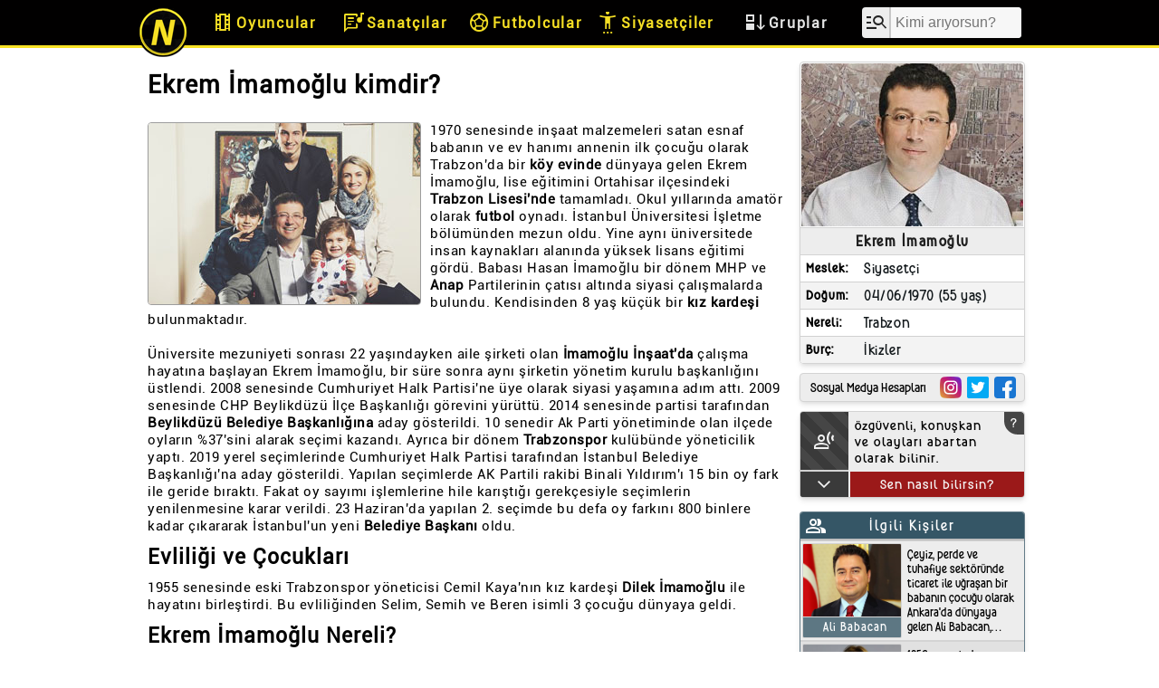

--- FILE ---
content_type: text/html; charset=UTF-8
request_url: https://nereli.org/ekrem-imamoglu
body_size: 3157
content:
<!DOCTYPE>
<html lang="tr">
<head>
<meta charset="utf-8">
<title>Ekrem İmamoğlu Aslen Nereli? Kimdir, Burcu Nedir?</title>
<meta name="title" content="Ekrem İmamoğlu Aslen Nereli? Kimdir, Burcu Nedir?">
<meta name="description" content="1970 senesinde inşaat malzemeleri satan esnaf babanın ve ev hanımı annenin ilk çocuğu olarak Trabzon'.. Ekrem İmamoğlu nereli: aslen Tr..">
<link rel="canonical" href="https://nereli.org/ekrem-imamoglu">
<meta name="viewport" content="width=device-width, initial-scale=1.0"/>
<meta name="copyright" content="(c) 2023"/>
<link rel="apple-touch-icon" sizes="180x180" href="img/site-img/favicon/apple-touch-icon.png">
<link rel="icon" type="image/png" sizes="32x32" href="img/site-img/favicon/favicon-32x32.png">
<link rel="icon" type="image/png" sizes="16x16" href="img/site-img/favicon/favicon-16x16.png">
<link rel="manifest" href="img/site-img/favicon/site.webmanifest">
<link rel="mask-icon" href="img/site-img/favicon/safari-pinned-tab.svg" color="#5bbad5">
<meta name="msapplication-TileColor" content="#000000">
<meta name="theme-color" content="#ffffff">
<link rel="stylesheet" href="css/allpage.css">
<script src="js/jquery-3.6.4.min.js"></script>
</head>
<body>
<script>
if(location.href!=location.href.toLowerCase()){
    location.href=location.href.toLowerCase();
};
</script>
<div id="yukleniyor"></div>
<!-- ust menu -->
<div id="menu_all">
    <div id="menu">
        <div id="menu_ic">
            <div id="logo_alan">
                <a href="https://nereli.org" title="nereli.org">
                    <img src="img/site-img/logo/60.png" alt="nereli.org" width="60" height="60" id="ustlogo">
                </a>
            </div>
            <div id="menu_text">
                <a href="m/oyuncu" title="Oyuncular">
                    <div class="kategori_isim oyuncular">
                        <span class="material-symbols-outlined menu_icon">theaters</span>
                        <span class="menu_kategori_isim">Oyuncular</span>
                    </div>
                </a>
                <a href="m/sanatci" title="Sanatçılar">
                    <div class="kategori_isim sanatcilar">
                        <span class="material-symbols-outlined menu_icon">lyrics</span>
                        <span class="menu_kategori_isim">Sanatçılar</span>
                    </div>
                </a>
                <a href="m/futbolcu" title="Futbolcular">
                    <div class="kategori_isim futbolcular">
                        <span class="material-symbols-outlined menu_icon">sports_soccer</span>
                        <span class="menu_kategori_isim">Futbolcular</span>
                    </div>
                </a>
                <a href="m/siyasetci" title="Siyasetçiler">
                    <div class="kategori_isim siyasetciler">
                        <span class="material-symbols-outlined menu_icon">settings_accessibility</span>
                        <span class="menu_kategori_isim">Siyasetçiler</span>
                    </div>
                </a>
                <div class="kategori_isim_g">
                    <span class="material-symbols-outlined menu_icon">flex_direction</span>
                    <span class="menu_kategori_isim_g">Gruplar</span>
                    <div id="kategori_panel">
                        <ul>
                            <a href="m/ilahiyatci" title="Ilahiyatçı"><li>Ilahiyatçı</li></a><a href="m/is-adami" title="Iş Adamı"><li>Iş Adamı</li></a><a href="m/fenomen" title="Fenomen"><li>Fenomen</li></a><a href="m/yazar" title="Yazar"><li>Yazar</li></a><a href="m/teknik-direktor" title="Teknik Direktör"><li>Teknik Direktör</li></a><a href="m/spor-yorumcusu" title="Spor Yorumcusu"><li>Spor Yorumcusu</li></a><a href="m/sporcu" title="Sporcu"><li>Sporcu</li></a><a href="m/sunucu" title="Sunucu"><li>Sunucu</li></a><a href="m/gazeteci" title="Gazeteci"><li>Gazeteci</li></a><a href="m/komedyen" title="Komedyen"><li>Komedyen</li></a><a href="m/tv-programcisi" title="Tv Programcısı"><li>Tv Programcısı</li></a><a href="m/yonetmen" title="Yönetmen"><li>Yönetmen</li></a><a href="m/hakem" title="Hakem"><li>Hakem</li></a><a href="m/manken" title="Manken"><li>Manken</li></a><a href="m/asker" title="Asker"><li>Asker</li></a><a href="m/basketbolcu" title="Basketbolcu"><li>Basketbolcu</li></a><a href="m/memur" title="Memur"><li>Memur</li></a><a href="m/modaci" title="Modacı"><li>Modacı</li></a><a href="m/akademisyen" title="Akademisyen"><li>Akademisyen</li></a><a href="m/burokrat" title="Bürokrat"><li>Bürokrat</li></a><a href="m/asci" title="Aşçı"><li>Aşçı</li></a><a href="m/dj" title="Dj"><li>Dj</li></a><a href="m/ekonomist" title="Ekonomist"><li>Ekonomist</li></a>                        </ul>
                    </div>
                </div>
            </div>
            <div id="menu_search">
                <span class="material-symbols-outlined menu_icon_search">manage_search</span>
                <input type="search" id="gsearch" placeholder="Kimi arıyorsun?">
                <div id="arama_sonuclari">
                </div>
            </div>
            <div id="menu_acilir">
                <span class="material-symbols-outlined menu_icon">menu</span>
            </div>
        </div>
    </div>
    <div id="slider_menu">
        <ul>
            <a href="m/oyuncu" title="Oyuncu"><li>Oyuncu</li></a><a href="m/sanatci" title="Sanatçı"><li>Sanatçı</li></a><a href="m/futbolcu" title="Futbolcu"><li>Futbolcu</li></a><a href="m/siyasetci" title="Siyasetçi"><li>Siyasetçi</li></a><a href="m/ilahiyatci" title="Ilahiyatçı"><li>Ilahiyatçı</li></a><a href="m/is-adami" title="Iş Adamı"><li>Iş Adamı</li></a><a href="m/fenomen" title="Fenomen"><li>Fenomen</li></a><a href="m/yazar" title="Yazar"><li>Yazar</li></a><a href="m/teknik-direktor" title="Teknik Direktör"><li>Teknik Direktör</li></a><a href="m/spor-yorumcusu" title="Spor Yorumcusu"><li>Spor Yorumcusu</li></a><a href="m/sporcu" title="Sporcu"><li>Sporcu</li></a><a href="m/sunucu" title="Sunucu"><li>Sunucu</li></a><a href="m/gazeteci" title="Gazeteci"><li>Gazeteci</li></a><a href="m/komedyen" title="Komedyen"><li>Komedyen</li></a><a href="m/tv-programcisi" title="Tv Programcısı"><li>Tv Programcısı</li></a><a href="m/yonetmen" title="Yönetmen"><li>Yönetmen</li></a><a href="m/hakem" title="Hakem"><li>Hakem</li></a><a href="m/manken" title="Manken"><li>Manken</li></a><a href="m/asker" title="Asker"><li>Asker</li></a><a href="m/basketbolcu" title="Basketbolcu"><li>Basketbolcu</li></a><a href="m/memur" title="Memur"><li>Memur</li></a><a href="m/modaci" title="Modacı"><li>Modacı</li></a><a href="m/akademisyen" title="Akademisyen"><li>Akademisyen</li></a><a href="m/burokrat" title="Bürokrat"><li>Bürokrat</li></a><a href="m/asci" title="Aşçı"><li>Aşçı</li></a><a href="m/dj" title="Dj"><li>Dj</li></a><a href="m/ekonomist" title="Ekonomist"><li>Ekonomist</li></a>        </ul>
    </div>
</div>
<script>
$(".kategori_isim_g").hover(function() {
        $("#kategori_panel").show(100);
        $("#gsearch").blur();
    }, function() {
        $("#kategori_panel").hide(100);
    }
);

$("#gsearch").on("keyup search",function(){
    var kelime=$(this).val().trim();
    if(kelime.length>2){
        $("#arama_sonuclari").show(100).html("<ul><li style='text-align:center;'>loading..</li></ul>");
        $.post("istek/oyuncu-ara.php",{aranan_oyuncu:kelime}, function(data) {
            $("#arama_sonuclari").show(100).html(data);
        });
    }else{
        $("#arama_sonuclari").hide(100);
    };
}).focus(function() {
    var kelime=$(this).val().trim();
    if(kelime.length>2){
        $("#arama_sonuclari").show(100);
    };
}).focusout(function() {
    if (!$(event.relatedTarget).closest('#arama_sonuclari').length) {
        $("#arama_sonuclari").hide(100); 
    };
});

function menuMobil768(){
    var ekran_width=$(window).width();
    if(ekran_width>425 && ekran_width<1000){
        var silinen_href=$(".kategori_isim").last().parent("a").attr("href");
        var silinen_title=$(".kategori_isim").last().parent("a").attr("title");
        if(!window.grup_eklendi){
            $("#kategori_panel ul").prepend('<a id="grup_li_eklendi" href="'+silinen_href+'" title="'+silinen_title+'"><li>'+silinen_title+'</li></a>');
            grup_eklendi=true;
        };

        $(".kategori_isim").last().hide();
        $(".kategori_isim").css({"padding": "0px 1px"});
        $("#menu_search").css({"margin": "8px 5px 8px 12px"});
        $("#gsearch").css({"width": "107px"});
        $("#logo_alan").css({"margin-left": "0px"});
    }else{
        $(".kategori_isim").last().show();
        $(".kategori_isim").css({"padding": "0px 7px"});
        $("#menu_search").css({"margin": "8px 12px 8px 12px"});
        $("#gsearch").css({"width": "144px"});
        $("#logo_alan").css({"margin-left": "10px"});
        $("#grup_li_eklendi").remove();
        grup_eklendi=false;
    }
}; 
menuMobil768();
    
function logoboyutlandir(){
    var ekran_width=$(window).width();
    if(ekran_width<766){
       $("#ustlogo").attr("src","img/site-img/logo/40.png"); 
    }else{
       $("#ustlogo").attr("src","img/site-img/logo/60.png"); 
    }
}
logoboyutlandir();

$(window).resize(function() {
    menuMobil768();
    logoboyutlandir();
    $("#slider_menu").hide();
});
    
$("#menu_acilir").click(function(){
    $("#slider_menu").slideToggle(500);
});

//$(".futbolcular").addClass("active");
</script>
<!-- ust menu -->
<div id="sayfa"> </div>
<div id="site-bottom">Copyright © 2023 | Sitede yer alan içeriklerin farklı mecrada kullanılması durumunda referans belirtilmesi gerekmektedir. info@nereli.org</div></body>
<script>
var kisi="ekrem-imamoglu";
function sayfa_yaz(durum,$kisi_post){
    
    var ekran_width=$(window).width();
    cihaz="mobil";
    ekran_degisti=true;
    
    if(ekran_width>765){
        cihaz="desktop";    
    };
    
    if(localStorage.getItem("cihaz")==cihaz && durum!=1){
        ekran_degisti=false;
    };
    
    var yol="sayfalar/"+cihaz+"/profil.php";
    localStorage.setItem("cihaz", cihaz);

    if(ekran_degisti){
        $.post(yol,{profil:$kisi_post},function(data) {
            $("#cssdos").remove();
            $('<link>',{rel: 'stylesheet',href: 'css/'+cihaz+'/profil.css', id:'cssdos'}).appendTo('head');
            $("#yukleniyor").hide();
            fontyukle();
            $("#sayfa").html(data);
        }).done(function(){
            setTimeout(lazyImg,100);
            setTimeout(reklam_goster,100);
            if(cihaz=="mobil"){
                setTimeout(araReklam,300);
            };
        });
    };
};
sayfa_yaz(1,kisi);
$(window).resize(function() {
    sayfa_yaz(0,kisi);
});
function googleAnalytic(){
    jQuery('<script>', {
        src: 'https://www.googletagmanager.com/gtag/js?id=UA-109886065-2',
    }).appendTo('head');   

    window.dataLayer = window.dataLayer || [];
    function gtag(){dataLayer.push(arguments);}
    gtag('js', new Date());
    gtag('config', 'UA-109886065-2');
};
setTimeout(googleAnalytic, 2000);
function reklam_goster(){
    console.log("reklamlar gösterildi");
    
    jQuery('<script>', {
        src: 'https://pagead2.googlesyndication.com/pagead/js/adsbygoogle.js?client=ca-pub-9669679906656807',
    }).appendTo('head');

    $.each($("noscript"), function( i, element ) {
        noscript_ici=$(element).text();
        $(element).parent(".rk").html(noscript_ici);
    });	
};
function araReklam(){
   $('#ana_yazi br').eq(0).after('<div class="rk" style="overflow:hidden;">'+
    '<ins class="adsbygoogle" style="display:block" data-ad-format="fluid" data-ad-layout-key="-hb-21+3n+y-38" data-ad-client="ca-pub-9669679906656807" data-ad-slot="2411405645"></ins>'
    +"</div>");
   
   (adsbygoogle = window.adsbygoogle || []).push({});
};
function fontyukle(){
    jQuery('<link>', {
    rel : 'stylesheet',
    href: 'https://fonts.googleapis.com/css2?family=Material+Symbols+Outlined:opsz,wght,FILL,GRAD@48,400,0,0',
    }).appendTo('head');
};
function lazyImg(){
    $(".lazy").each(function(){
        var imgSrc=$(this).data("src");
        $(this).css("opacity",0);
        $(this).attr({"src":imgSrc}).animate({opacity: '1'},200);
    });
};
</script>
</html>

--- FILE ---
content_type: text/html; charset=UTF-8
request_url: https://nereli.org/sayfalar/desktop/profil.php
body_size: 10517
content:
<div id="profil_page">
  <div id="profil">
    <div id="profil_icerik">
       <!-- sayfa texti -->
       <h1 id="ekrem-imamoglu-kimdir" class="profilbaslik">Ekrem İmamoğlu kimdir?</h1>
<div class="rk" style="overflow:hidden;margin:10px 0px;">
    <noscript>
        <!-- nereliorg-desktop-kimdir-alti -->
        <ins class="adsbygoogle"
             style="display:block"
             data-ad-client="ca-pub-9669679906656807"
             data-ad-slot="1253935325"
             data-ad-format="auto"
             data-full-width-responsive="true"></ins>
        <script>
             (adsbygoogle = window.adsbygoogle || []).push({});
        </script>
    </noscript>
</div>
<div id="ana_yazi">
<img id="fotograf_yan" class="lazy" title="Ekrem İmamoğlu" alt="Ekrem İmamoğlu" data-src="img/kisiler/300-200/ekrem-imamoglu.jpg" width="300" height="200" src="img/site-img/lazy300-200.gif">
1970 senesinde inşaat malzemeleri satan esnaf babanın ve ev hanımı annenin ilk çocuğu olarak Trabzon'da bir <b>köy evinde</b> dünyaya gelen Ekrem İmamoğlu, lise eğitimini Ortahisar ilçesindeki <b>Trabzon Lisesi'nde</b> tamamladı. Okul yıllarında amatör olarak <b>futbol</b> oynadı. İstanbul Üniversitesi İşletme bölümünden mezun oldu. Yine aynı üniversitede insan kaynakları alanında yüksek lisans eğitimi gördü. Babası Hasan İmamoğlu bir dönem MHP ve <b>Anap</b> Partilerinin çatısı altında siyasi çalışmalarda bulundu. Kendisinden 8 yaş küçük bir <b>kız kardeşi</b> bulunmaktadır.<br><br>Üniversite mezuniyeti sonrası 22 yaşındayken aile şirketi olan <b>İmamoğlu İnşaat'da</b> çalışma hayatına başlayan Ekrem İmamoğlu, bir süre sonra aynı şirketin yönetim kurulu başkanlığını üstlendi. 2008 senesinde Cumhuriyet Halk Partisi'ne üye olarak siyasi yaşamına adım attı. 2009 senesinde CHP Beylikdüzü İlçe Başkanlığı görevini yürüttü. 2014 senesinde partisi tarafından <b>Beylikdüzü Belediye Başkanlığına</b> aday gösterildi. 10 senedir Ak Parti yönetiminde olan ilçede oyların %37'sini alarak seçimi kazandı. Ayrıca bir dönem <b>Trabzonspor</b> kulübünde yöneticilik yaptı. 2019 yerel seçimlerinde Cumhuriyet Halk Partisi tarafından İstanbul Belediye Başkanlığı'na aday gösterildi. Yapılan seçimlerde AK Partili rakibi Binali Yıldırım'ı 15 bin oy fark ile geride bıraktı. Fakat oy sayımı işlemlerine hile karıştığı gerekçesiyle seçimlerin yenilenmesine karar verildi. 23 Haziran'da yapılan 2. seçimde bu defa oy farkını 800 binlere kadar çıkararak İstanbul'un yeni <b>Belediye Başkanı</b> oldu.<h2 class="ara_baslik">Evliliği ve Çocukları</h2>1955 senesinde eski Trabzonspor yöneticisi Cemil Kaya'nın kız kardeşi <b>Dilek İmamoğlu</b> ile hayatını birleştirdi. Bu evliliğinden Selim, Semih ve Beren isimli 3 çocuğu dünyaya geldi.<h2 class="ara_baslik">Ekrem İmamoğlu Nereli?</h2>Her 10 Kasım'da Atatürk adına <b>mevlit okutması</b> sebebiyle klasik Cumhuriyet Halk Partisi profilinden ayrılan, evli ve 3 çocuk babası Ekrem İmamoğlu, anne ve baba tarafından aslen <b>Trabzon Akçaabatlı'dır.</b></div>
<div class="rk" style="overflow:hidden;margin-top:15px;">
    <noscript>
        <ins class="adsbygoogle"
             style="display:block"
             data-ad-format="fluid"
             data-ad-layout-key="-fv+3n+b9-c3-72"
             data-ad-client="ca-pub-9669679906656807"
             data-ad-slot="6035257203"></ins>
        <script>
             (adsbygoogle = window.adsbygoogle || []).push({});
        </script>
    </noscript>
</div>       <!-- sayfa texti -->
       <!-- yorum -->
       <!--dosyalar-comment-->
<div id="comment">
  <div id="comment1">
    <div id="comment_head"> <span class="material-symbols-outlined quick_phrases comt" style="font-size:21px;">chat</span>
      <div id="comment_head1">Yorum Yap</div>
    </div>
    <div id="comment_content">
      <div id="comment_user"> <span class="material-symbols-outlined usericon" style="font-size: 21px">person</span> <span class="username">
        <input type="text" id="user_name" placeholder="kulanici adi" minlength="3" maxlength="50" size="10" required>
        </span> </div>
      <textarea id="comment_text" placeholder="ne düşünüyorsun?" minlength="3" required></textarea>
    </div>
    <div id="comment_send">
      <div class="captcha"> <a href="#" id="refresh-captcha" class="align-middle" title="refresh" style="text-decoration: none;"><span class="material-symbols-outlined" style="color:#686666;font-size: 22px;padding: 0px 4px;font-weight: bold;user-select: none;display: flex;align-items: center;justify-content: center;">refresh</span></a> <img src="./dosyalar/comment/image.php" alt="CAPTCHA" id="image-captcha">
        <input type="text" id="token_value" placeholder="kod" autocomplete="off" required>
      </div>
      <div id="comment_send_w" onClick="sendComment()"> <span class="material-symbols-outlined" style="font-size: 20px;">outgoing_mail</span> <span class="send_w">Gönder</span> </div>
    </div>
  </div>
  <div id="comment_warning"></div>
</div>
<div id="x_user_comment">
  <div id="yorumlar_list">YORUMLAR (1)</div>
  <div id="yorumlar"><div class="x_user_comments">
               <div id="x_date">
                <span class="material-symbols-outlined" style="font-size: 16px;margin-right:2px;">schedule</span>
                <span>7 yıl önce</span>
            </div>
            <div id="x_username">
                <span class="material-symbols-outlined" style="font-size: 20px;position:absolute;top:1px;left:3px;">person</span>
                <span class="nickname">PASALAR KANUNU</span>
            </div>
            <div id="x_text">TÜRKIYEYI BÖLMEYE CALISANLAR FESATLIK YAPANLAR YAHUDI AJANS KÖPEKLIGI YAPANLAR CEZALARI COK AGIR OLACAK EKREM IMAM OGLUNA BASARILAR DILIYORUZ PASALAR KANUNU</div>
        </div></div>
  <div id="sayfalama"><div id="onceki_sayfa" onclick="sayfa(-1);">< önceki sayfa</div><div id="sayfano"><span id="mevcutsayfano">1</span> <span>/</span> <span>1</span></div><div id="sonraki_sayfa" onclick="sayfa(1);" style="cursor: context-menu;opacity: 0.5;">sonraki sayfa ></div></div>
</div>
<script>
var refreshButton = document.getElementById("refresh-captcha");
var captchaImage = document.getElementById("image-captcha");
refreshButton.onclick = function(event) {
    event.preventDefault();
    captchaImage.src = './dosyalar/comment/image.php?' + Date.now();
};
function warning_show(wrng,opcty,color){
    document.getElementById("comment_warning").style.color= color;
    document.getElementById("comment_warning").style.borderTopColor = color;
    document.getElementById("comment_warning").style.borderBottomColor = color;
    
    document.getElementById("comment1").style.opacity=opcty;
    document.getElementById("comment1").style.cursor="pointer";
    comment_text.disabled=true;
    user_name.disabled=true;
    token_value.disabled=true;
    document.getElementById("comment_warning").style.opacity="1";
    document.getElementById("comment_warning").style.display="flex";
    document.getElementById("comment_warning").innerHTML=wrng;
};
$(window).click(function(){

    if($("#comment1").css("opacity")=="0.7"){
        document.getElementById("comment1").style.opacity="1";
        document.getElementById("comment_warning").style.display="none";
        comment_text.disabled=false;
        user_name.disabled=false;
        token_value.disabled=false;
        var captchaImage = document.getElementById("image-captcha");
        captchaImage.src = './dosyalar/comment/image.php?' + Date.now();
        token_value.value="";
    };
});  
function sendComment(){
    var token=token_value.value.trim();
    var massage=comment_text.value.trim();
    var user=user_name.value.trim();
    
    document.getElementsByClassName("captcha")[0].style.border="1px solid #d3d3d3";
    comment_text.style.border="2px solid #d3d3d3";
    comment_user.style.border="2px solid #d3d3d3";
    
    if(!user){
        comment_user.style.border="2px dotted darkred";
        document.getElementById('user_name').reportValidity();
        return;
    };
    
    if(!massage){
        comment_text.style.border="2px dotted darkred";
        document.getElementById('comment_text').reportValidity();
        return;
    };
    
    if(!token){
        document.getElementById('token_value').reportValidity();
        
        $(".captcha").animate({
              opacity: '0'
        }, 300).animate({
              opacity: '1'
        }, 300).animate({
              opacity: '0'
        }, 300).animate({
              opacity: '1'
        }, 300);
        
        return;
    };
    
    var xhttpex = new XMLHttpRequest();
    xhttpex.onreadystatechange = function() {
        if (this.readyState == 4 && this.status == 200) {
            var status = JSON.parse(xhttpex.response).status;
            
            if(status==1){
                warning_show("<span class=\"material-symbols-outlined\" style=\"margin-right:3px;\">check_circle</span>Yorumunuz Onay Aşamasında.","0.5","#6d993a");
                token_value.value="";
            };
            
            if(status==0){
                warning_show("<span class=\"material-symbols-outlined\" style=\"margin-right:3px;\">report</span>Güvenlik Kodu Hatalı !","0.7","#780800");
            };
            
            if(status==2){
                warning_show("Bilinmeyen Hata","0.7","#780800");
            };
        };
    };
    
    var data = new FormData();
    data.append('token', token);
    data.append('message', massage);
    data.append('user', user);
    data.append('profil-id', "407");
    xhttpex.open("POST", "dosyalar/comment/contact.php", true);
    xhttpex.send(data);
};
var mevcutsayfa=1; 
function sayfa(x){
    
    mevcutsayfa=mevcutsayfa+x;
    if(mevcutsayfa<1){mevcutsayfa=1;return;};
    if(mevcutsayfa>1){
        mevcutsayfa=1;return;
    };
       
    $("#yorumlar").html('<div id="loadingcv"><img src="img/site-img/yorum_loading.gif" alt="loading" width="50" height="50"></div>');
    
    $("#mevcutsayfano").html(mevcutsayfa);
    
    if(mevcutsayfa>1){
        $("#onceki_sayfa").css({"opacity":1,"cursor":"pointer"});
    }else{
        $("#onceki_sayfa").css({"opacity":0.5,"cursor":"context-menu"});
    };
    
    if(mevcutsayfa==1){
        $("#sonraki_sayfa").css({"opacity":0.5,"cursor":"context-menu"});
    }else{
        $("#sonraki_sayfa").css({"opacity":1,"cursor":"pointer"});
    };
    
    $.post( "istek/yorum-sayfa.php", { profil_id:"407",herSayfada:"10",sayfaNo:mevcutsayfa }, function( data ) {
        $("#yorumlar").html(data);
        location.href="#yorumlar";
    });
};
</script>
<!--dosyalar-comment-->       <!-- yorum -->
       <!-- xlu diğer ünlüler tablosu -->
       <div class="rk" style="overflow:hidden;margin:10px 0px;">
    <noscript>
        <ins class="adsbygoogle"
             style="display:block"
             data-ad-format="fluid"
             data-ad-layout-key="-hj-1w+27-12+6d"
             data-ad-client="ca-pub-9669679906656807"
             data-ad-slot="5713669481"></ins>
        <script>
             (adsbygoogle = window.adsbygoogle || []).push({});
        </script>
    </noscript>
</div>
<div id="alt-slider">
  <div id="digerunlulerbaslik" onClick="location.href='trabzonlu-unluler'">
    <div id="icondigerunluler"><span class="material-symbols-outlined">recent_actors</span></div>
    <span>Diğer Trabzonlu Ünlüler</span>
    <div id="digertamami"><span id="tamamigoster">tamamını göster</span></a> <span class="material-symbols-outlined">double_arrow</span></div>
  </div>
  <section class="splide">
    <div class="splide__track">
      <ul class="splide__list">
            <li class="splide__slide" onclick="location.href='yusuf-yazici';" title="Yusuf Yazıcı"> <img class="alakali_foto lazy" data-src="img/kisiler/245-180/yusuf-yazici.jpg" alt="Yusuf Yazıcı" src="img/site-img/lazy245-180.gif"><div class="slider-isim">Yusuf Yazıcı</div></li><li class="splide__slide" onclick="location.href='koray-aydin';" title="Koray Aydın"> <img class="alakali_foto lazy" data-src="img/kisiler/245-180/koray-aydin.jpg" alt="Koray Aydın" src="img/site-img/lazy245-180.gif"><div class="slider-isim">Koray Aydın</div></li><li class="splide__slide" onclick="location.href='suleyman-soylu';" title="Süleyman Soylu"> <img class="alakali_foto lazy" data-src="img/kisiler/245-180/suleyman-soylu.jpg" alt="Süleyman Soylu" src="img/site-img/lazy245-180.gif"><div class="slider-isim">Süleyman Soylu</div></li><li class="splide__slide" onclick="location.href='bilal-hanci';" title="Bilal Hancı"> <img class="alakali_foto lazy" data-src="img/kisiler/245-180/bilal-hanci.jpg" alt="Bilal Hancı" src="img/site-img/lazy245-180.gif"><div class="slider-isim">Bilal Hancı</div></li>      </ul>
    </div>
  </section>
</div>
<script>
$("#css_slide,#js_slide").remove();
$('<link>',{rel:'stylesheet',href:'css/splide4.1.4.css',id:'css_slide'}).appendTo('head');
/*ayarlamaları fonksiyonun içine gömdüm*/
$('<script>',{src:'js/splide14.1.4.js',id:'js_slide'}).appendTo('head');
</script>       <!-- xlu diğer ünlüler tablosu -->
    </div>
    <div id="profil_yan"> 
      <!-- profil kartı -->
      <div id="profilCard">
  <table style="width:100%">
    <tr>
      <td colspan="2" id="fotografi"><img class="lazy" id="fotograf" title="Ekrem İmamoğlu" data-src="img/kisiler/245-180/ekrem-imamoglu.jpg" alt="Ekrem İmamoğlu" width="245" height="180" src="img/site-img/lazy245-180.gif"></td>
    </tr>
    <tr id="adi-soyadi">
      <th colspan="2">Ekrem İmamoğlu</th>
    </tr>
    <tbody>
      <tr id="meslek">
        <td>Meslek</td>
        <td><a href="m/siyasetci" title="Siyasetçi">Siyasetçi</a></td>
      </tr>
      <tr id="dogum-tarihi">
        <td>Doğum</td>
        <td>04/06/1970 (55 yaş)</td>
      </tr>
            <tr id="nereli">
        <td>Nereli</td>
        <td><a href="trabzonlu-unluler" title="Trabzonlu Ünlüler">Trabzon</a></td>
      </tr>
      <tr id="burcu">
        <td>Burç</td>
        <td><a href="ikizler-burclu-unluler" title="İkizler Burçlu Ünlüler">İkizler</a></td>
      </tr>
    </tbody>
  </table>
</div>
      <!-- profil kartı --> 
      
      <!-- sosyal medya bağlantıları -->
      <div id="sosyalmedya" class="ozellik"> <span id="sm_yazi">Sosyal Medya Hesapları</span> <span id="sosyal-medya-hesaplari"><a class="a_tag" rel="nofollow" href="https://www.instagram.com/ekremimamoglu" target="_blank" title="İnstagram Hesabı"><img class="sosyal-media-icon" src="img/site-img/instagram.png" alt="İnstagram" width="24" height="24"></a><a class="a_tag" rel="nofollow" href="https://www.twitter.com/ekrem_imamoglu" target="_blank" title="Twitter Hesabı"><img class="sosyal-media-icon" src="img/site-img/twitter.png" alt="Twitter" width="24" height="24"></a><a class="a_tag" rel="nofollow" href="https://www.facebook.com/imamogluekrem" target="_blank" title="Facebook Hesabı"><img class="sosyal-media-icon" src="img/site-img/facebook.png" alt="Facebook" width="24" height="24"></a></span> </div>
      <!-- sosyal medya bağlantıları --> 
      
      <!-- nasil bilirsiniz tablo -->
      <div style="position: relative;">
  <div id="nasilbilirsiniz" class="ozellik">
    <div id="nasilbilirsiniz1" title="Ziyaretçilerin verdikleri cevaplara göre belirlenir.">
      <div id="nasilbilirsiniz_sol_icon"> <span class="material-symbols-outlined nasil_bilirsiniz_icon">transcribe</span> </div>
      <div id="nasil_bilirsiniz_detaylar"> <span class="material-symbols-outlined keyboard_arrow" style="font-size:28px">keyboard_arrow_down</span> </div>
    </div>
    <div id="nasilbilirsiniz2">
      <div id="nasilbilirsinizonu">
        <div id="cevap_karakter">özgüvenli, konuşkan ve olayları abartan olarak bilinir.</div>
        <div id="nasilbilirsinizsoru"> <span id="nasil_bilirsiniz_uyari_text">Nasıl bilindiğine dair bilgiler, "Sen Nasıl Bilirsin?" anketine verilen cevaplar analiz edilerek sistem tarafından otomatik olarak yazılmıştır. Bu doğrulta ziyaretçilerin bu bilgileri görmeleri, o bilgilerin nereli.org tarafından onaylandığı anlamını taşımamaktadır. Ayrıca yine bu anketin manipüle edilmesine engel olunacak önlemler alınmasına rağmen analiz sonuçlarının doğruluğu garanti edilmemektedir. Bilgi ve talepleriniz için: info@nereli.org</span> <span id="nasilbilirsinizsoruisareti">?</span> </div>
      </div>
      <div id="soru"><span class="nasil_bilirsiniz_yazi">Sen nasıl bilirsin?</span></div>
    </div>
  </div>
  <div id="nasil-bilirsiniz-panel">
    <div id="panel_baslik">
      <table>
        <thead>
          <tr>
            <th colspan="2">#NasılBilinir</th>
          </tr>
        </thead>
        <tbody>
            <tr><td>1</td><td>özgüvenli</td></tr><tr><td>2</td><td>konuşkan</td></tr><tr><td>3</td><td>olayları abartan</td></tr>        </tbody>
        <tfoot>
          <tr>
            <td colspan="2"># Bu tablo, <u>1 katılımcının</u> verdiği cevaplara göre oluşturulmuştur.</td>
          </tr>
        </tfoot>
      </table>
    </div>
  </div>
</div>
<!-- siz nasıl bilirsiniz popup -->
  <div id="popup">
    <div id="model"> <span id="popupclose">×</span>
      <div id="popup_container">
        <div id="ustyazi">
          <div id="ust_yazi_baslik">Ekrem İmamoğlu hakkında ne düşünüyorsun?</div>
          <div id="ust_yazi_bilgi">
            <div># Toplamda en fazla <u>9 tane</u>, her gruptan ise en fazla <u>3 tane</u> işaretlenebilir.</div>
            <div># Herkesin iyi ve kötü yanları vardır. Bu değerlendirmeyi yaparken <u>objektif</u> olacağınızdan eminiz.</div>
          </div>
        </div>
        <div id="pozitif_secenekler">
          <div id="pozitiftext" class="pozitifNotrnegativeText">pozitif</div>
          <ul class="ks-cboxtags">
            <li>
              <input type="checkbox" class="anket_checkbox_hepsi pozitif_checkbox" id="checkbox1p" value="1">
              <label for="checkbox1p">kibar</label>
            </li>
            <li>
              <input type="checkbox" class="anket_checkbox_hepsi pozitif_checkbox" id="checkbox2p" value="2">
              <label for="checkbox2p">sempatik</label>
            </li>
            <li>
              <input type="checkbox" class="anket_checkbox_hepsi pozitif_checkbox" id="checkbox3p" value="3">
              <label for="checkbox3p">esprili</label>
            </li>
            <li>
              <input type="checkbox" class="anket_checkbox_hepsi pozitif_checkbox" id="checkbox4p" value="4">
              <label for="checkbox4p">cömert</label>
            </li>
            <li>
              <input type="checkbox" class="anket_checkbox_hepsi pozitif_checkbox" id="checkbox5p" value="5">
              <label for="checkbox5p">cesur</label>
            </li>
            <li>
              <input type="checkbox" class="anket_checkbox_hepsi pozitif_checkbox" id="checkbox6p" value="6">
              <label for="checkbox6p">merhametli</label>
            </li>
            <li>
              <input type="checkbox" class="anket_checkbox_hepsi pozitif_checkbox" id="checkbox7p" value="7">
              <label for="checkbox7p">sabırlı</label>
            </li>
            <li>
              <input type="checkbox" class="anket_checkbox_hepsi pozitif_checkbox" id="checkbox8p" value="8">
              <label for="checkbox8p">romantik</label>
            </li>
            <li>
              <input type="checkbox" class="anket_checkbox_hepsi pozitif_checkbox" id="checkbox9p" value="9">
              <label for="checkbox9p">özgüvenli</label>
            </li>
            <li>
              <input type="checkbox" class="anket_checkbox_hepsi pozitif_checkbox" id="checkbox10p" value="10">
              <label for="checkbox10p">açıksözlü</label>
            </li>
            <li>
              <input type="checkbox" class="anket_checkbox_hepsi pozitif_checkbox" id="checkbox11p" value="11">
              <label for="checkbox11p">sadık</label>
            </li>
            <li>
              <input type="checkbox" class="anket_checkbox_hepsi pozitif_checkbox" id="checkbox12p" value="12">
              <label for="checkbox12p">çalışkan</label>
            </li>
            <li>
              <input type="checkbox" class="anket_checkbox_hepsi pozitif_checkbox" id="checkbox13p" value="13">
              <label for="checkbox13p">disiplinli</label>
            </li>
            <li>
              <input type="checkbox" class="anket_checkbox_hepsi pozitif_checkbox" id="checkbox14p" value="14">
              <label for="checkbox14p">adaletli</label>
            </li>
            <li>
              <input type="checkbox" class="anket_checkbox_hepsi pozitif_checkbox" id="checkbox15p" value="15">
              <label for="checkbox15p">iyi yönetici</label>
            </li>
            <li>
              <input type="checkbox" class="anket_checkbox_hepsi pozitif_checkbox" id="checkbox16p" value="16">
              <label for="checkbox16p">ikna edici</label>
            </li>
            <li>
              <input type="checkbox" class="anket_checkbox_hepsi pozitif_checkbox" id="checkbox17p" value="17">
              <label for="checkbox17p">sıcakkanlı</label>
            </li>
            <li>
              <input type="checkbox" class="anket_checkbox_hepsi pozitif_checkbox" id="checkbox18p" value="18">
              <label for="checkbox18p">kültürlü</label>
            </li>
            <li>
              <input type="checkbox" class="anket_checkbox_hepsi pozitif_checkbox" id="checkbox19p" value="19">
              <label for="checkbox19p">zeki</label>
            </li>
            <li>
              <input type="checkbox" class="anket_checkbox_hepsi pozitif_checkbox" id="checkbox20p" value="20">
              <label for="checkbox20p">dürüst</label>
            </li>
            <li>
              <input type="checkbox" class="anket_checkbox_hepsi pozitif_checkbox" id="checkbox21p" value="21">
              <label for="checkbox21p">enerjik</label>
            </li>
            <li>
              <input type="checkbox" class="anket_checkbox_hepsi pozitif_checkbox" id="checkbox22p" value="22">
              <label for="checkbox22p">vefalı</label>
            </li>
            <li>
              <input type="checkbox" class="anket_checkbox_hepsi pozitif_checkbox" id="checkbox23p" value="23">
              <label for="checkbox23p">mütevazi</label>
            </li>
            <li>
              <input type="checkbox" class="anket_checkbox_hepsi pozitif_checkbox" id="checkbox24p" value="24">
              <label for="checkbox24p">girişimçi</label>
            </li>
            <li>
              <input type="checkbox" class="anket_checkbox_hepsi pozitif_checkbox" id="checkbox25p" value="25">
              <label for="checkbox25p">eleştiriye açık</label>
            </li>
            <li>
              <input type="checkbox" class="anket_checkbox_hepsi pozitif_checkbox" id="checkbox26p" value="26">
              <label for="checkbox26p">kararlı</label>
            </li>
            <li>
              <input type="checkbox" class="anket_checkbox_hepsi pozitif_checkbox" id="checkbox27p" value="27">
              <label for="checkbox27p">objektif</label>
            </li>
            <li>
              <input type="checkbox" class="anket_checkbox_hepsi pozitif_checkbox" id="checkbox28p" value="28">
              <label for="checkbox28p">samimi</label>
            </li>
            <li>
              <input type="checkbox" class="anket_checkbox_hepsi pozitif_checkbox" id="checkbox29p" value="29">
              <label for="checkbox29p">yardımsever</label>
            </li>
            <li>
              <input type="checkbox" class="anket_checkbox_hepsi pozitif_checkbox" id="checkbox30p" value="30">
              <label for="checkbox30p">ince düşünceli</label>
            </li>
            <li>
              <input type="checkbox" class="anket_checkbox_hepsi pozitif_checkbox" id="checkbox31p" value="31">
              <label for="checkbox31p">dinleyici</label>
            </li>
          </ul>
        </div>
        <div id="notr_secenekler">
          <div id="notrtext" class="pozitifNotrnegativeText">nötr</div>
          <ul class="ks-cboxtags">
            <li>
              <input type="checkbox" class="anket_checkbox_hepsi notr_checkbox" id="checkbox1n" value="301">
              <label for="checkbox1n">mesafeli</label>
            </li>
            <li>
              <input type="checkbox" class="anket_checkbox_hepsi notr_checkbox" id="checkbox2n" value="302">
              <label for="checkbox2n">hırslı</label>
            </li>
            <li>
              <input type="checkbox" class="anket_checkbox_hepsi notr_checkbox" id="checkbox3n" value="303">
              <label for="checkbox3n">inatçı</label>
            </li>
            <li>
              <input type="checkbox" class="anket_checkbox_hepsi notr_checkbox" id="checkbox4n" value="304">
              <label for="checkbox4n">tavizsiz</label>
            </li>
            <li>
              <input type="checkbox" class="anket_checkbox_hepsi notr_checkbox" id="checkbox5n" value="305">
              <label for="checkbox5n">aşırı duygusal</label>
            </li>
            <li>
              <input type="checkbox" class="anket_checkbox_hepsi notr_checkbox" id="checkbox6n" value="306">
              <label for="checkbox6n">zor beğenen</label>
            </li>
            <li>
              <input type="checkbox" class="anket_checkbox_hepsi notr_checkbox" id="checkbox7n" value="307">
              <label for="checkbox7n">utangaç</label>
            </li>
            <li>
              <input type="checkbox" class="anket_checkbox_hepsi notr_checkbox" id="checkbox8n" value="308">
              <label for="checkbox8n">hüzünlü</label>
            </li>
            <li>
              <input type="checkbox" class="anket_checkbox_hepsi notr_checkbox" id="checkbox9n" value="309">
              <label for="checkbox9n">taraflı</label>
            </li>
            <li>
              <input type="checkbox" class="anket_checkbox_hepsi notr_checkbox" id="checkbox10n" value="310">
              <label for="checkbox10n">gizemli</label>
            </li>
            <li>
              <input type="checkbox" class="anket_checkbox_hepsi notr_checkbox" id="checkbox11n" value="311">
              <label for="checkbox11n">fazla iyimser</label>
            </li>
            <li>
              <input type="checkbox" class="anket_checkbox_hepsi notr_checkbox" id="checkbox12n" value="312">
              <label for="checkbox12n">tarafsız</label>
            </li>
            <li>
              <input type="checkbox" class="anket_checkbox_hepsi notr_checkbox" id="checkbox13n" value="313">
              <label for="checkbox13n">içedönük</label>
            </li>
            <li>
              <input type="checkbox" class="anket_checkbox_hepsi notr_checkbox" id="checkbox14n" value="314">
              <label for="checkbox14n">mükemmelliyetçi</label>
            </li>
            <li>
              <input type="checkbox" class="anket_checkbox_hepsi notr_checkbox" id="checkbox15n" value="315">
              <label for="checkbox15n">çocuksu</label>
            </li>
            <li>
              <input type="checkbox" class="anket_checkbox_hepsi notr_checkbox" id="checkbox16n" value="316">
              <label for="checkbox16n">meraklı</label>
            </li>
            <li>
              <input type="checkbox" class="anket_checkbox_hepsi notr_checkbox" id="checkbox17n" value="317">
              <label for="checkbox17n">duygularını gizleyen</label>
            </li>
            <li>
              <input type="checkbox" class="anket_checkbox_hepsi notr_checkbox" id="checkbox18n" value="318">
              <label for="checkbox18n">gelenekçi</label>
            </li>
            <li>
              <input type="checkbox" class="anket_checkbox_hepsi notr_checkbox" id="checkbox19n" value="319">
              <label for="checkbox19n">aşırı milliyetçi</label>
            </li>
            <li>
              <input type="checkbox" class="anket_checkbox_hepsi notr_checkbox" id="checkbox20n" value="320">
              <label for="checkbox20n">sosyalist</label>
            </li>
            <li>
              <input type="checkbox" class="anket_checkbox_hepsi notr_checkbox" id="checkbox21n" value="321">
              <label for="checkbox21n">atatürkçü</label>
            </li>
            <li>
              <input type="checkbox" class="anket_checkbox_hepsi notr_checkbox" id="checkbox22n" value="322">
              <label for="checkbox22n">muhafazakar</label>
            </li>
            <li>
              <input type="checkbox" class="anket_checkbox_hepsi notr_checkbox" id="checkbox23n" value="323">
              <label for="checkbox23n">değişken ruhlu</label>
            </li>
            <li>
              <input type="checkbox" class="anket_checkbox_hepsi notr_checkbox" id="checkbox24n" value="324">
              <label for="checkbox24n">fazla ihtiyatlı</label>
            </li>
            <li>
              <input type="checkbox" class="anket_checkbox_hepsi notr_checkbox" id="checkbox25n" value="325">
              <label for="checkbox25n">şahsına münhasır</label>
            </li>
            <li>
              <input type="checkbox" class="anket_checkbox_hepsi notr_checkbox" id="checkbox26n" value="326">
              <label for="checkbox26n">konuşkan</label>
            </li>
            <li>
              <input type="checkbox" class="anket_checkbox_hepsi notr_checkbox" id="checkbox27n" value="327">
              <label for="checkbox27n">sessiz</label>
            </li>
          </ul>
        </div>
        <div id="negative_secenekler">
          <div id="negativetext" class="pozitifNotrnegativeText">negatif</div>
          <ul class="ks-cboxtags">
            <li>
              <input type="checkbox" class="anket_checkbox_hepsi negatif_checkbox" id="checkbox1no" value="601">
              <label for="checkbox1no">hayalperest</label>
            </li>
            <li>
              <input type="checkbox" class="anket_checkbox_hepsi negatif_checkbox" id="checkbox2no" value="602">
              <label for="checkbox2no">sabit fikirli</label>
            </li>
            <li>
              <input type="checkbox" class="anket_checkbox_hepsi negatif_checkbox" id="checkbox3no" value="603">
              <label for="checkbox3no">alıngan</label>
            </li>
            <li>
              <input type="checkbox" class="anket_checkbox_hepsi negatif_checkbox" id="checkbox4no" value="604">
              <label for="checkbox4no">dinleyici olmayan</label>
            </li>
            <li>
              <input type="checkbox" class="anket_checkbox_hepsi negatif_checkbox" id="checkbox5no" value="605">
              <label for="checkbox5no">benmerkezci</label>
            </li>
            <li>
              <input type="checkbox" class="anket_checkbox_hepsi negatif_checkbox" id="checkbox6no" value="606">
              <label for="checkbox6no">agresif</label>
            </li>
            <li>
              <input type="checkbox" class="anket_checkbox_hepsi negatif_checkbox" id="checkbox7no" value="607">
              <label for="checkbox7no">soğuk</label>
            </li>
            <li>
              <input type="checkbox" class="anket_checkbox_hepsi negatif_checkbox" id="checkbox8no" value="608">
              <label for="checkbox8no">tutarsız</label>
            </li>
            <li>
              <input type="checkbox" class="anket_checkbox_hepsi negatif_checkbox" id="checkbox9no" value="609">
              <label for="checkbox9no">yargılayıcı</label>
            </li>
            <li>
              <input type="checkbox" class="anket_checkbox_hepsi negatif_checkbox" id="checkbox10no" value="610">
              <label for="checkbox10no">kötümser</label>
            </li>
            <li>
              <input type="checkbox" class="anket_checkbox_hepsi negatif_checkbox" id="checkbox11no" value="611">
              <label for="checkbox11no">oyunbozan</label>
            </li>
            <li>
              <input type="checkbox" class="anket_checkbox_hepsi negatif_checkbox" id="checkbox12no" value="612">
              <label for="checkbox12no">kendini beğenen</label>
            </li>
            <li>
              <input type="checkbox" class="anket_checkbox_hepsi negatif_checkbox" id="checkbox13no" value="613">
              <label for="checkbox13no">olayları abartan</label>
            </li>
            <li>
              <input type="checkbox" class="anket_checkbox_hepsi negatif_checkbox" id="checkbox14no" value="614">
              <label for="checkbox14no">asosyal</label>
            </li>
            <li>
              <input type="checkbox" class="anket_checkbox_hepsi negatif_checkbox" id="checkbox15no" value="615">
              <label for="checkbox15no">sabırsız</label>
            </li>
            <li>
              <input type="checkbox" class="anket_checkbox_hepsi negatif_checkbox" id="checkbox16no" value="616">
              <label for="checkbox16no">alaycı</label>
            </li>
            <li>
              <input type="checkbox" class="anket_checkbox_hepsi negatif_checkbox" id="checkbox17no" value="617">
              <label for="checkbox17no">uyum sağlamayan</label>
            </li>
            <li>
              <input type="checkbox" class="anket_checkbox_hepsi negatif_checkbox" id="checkbox18no" value="618">
              <label for="checkbox18no">kırıcı</label>
            </li>
            <li>
              <input type="checkbox" class="anket_checkbox_hepsi negatif_checkbox" id="checkbox19no" value="619">
              <label for="checkbox19no">aşırı endişeli</label>
            </li>
            <li>
              <input type="checkbox" class="anket_checkbox_hepsi negatif_checkbox" id="checkbox20no" value="620">
              <label for="checkbox20no">umursamaz</label>
            </li>
            <li>
              <input type="checkbox" class="anket_checkbox_hepsi negatif_checkbox" id="checkbox21no" value="621">
              <label for="checkbox21no">eleştiriye kapalı</label>
            </li>
            <li>
              <input type="checkbox" class="anket_checkbox_hepsi negatif_checkbox" id="checkbox22no" value="622">
              <label for="checkbox22no">önyargılı</label>
            </li>
            <li>
              <input type="checkbox" class="anket_checkbox_hepsi negatif_checkbox" id="checkbox23no" value="623">
              <label for="checkbox23no">aşırı rahat</label>
            </li>
            <li>
              <input type="checkbox" class="anket_checkbox_hepsi negatif_checkbox" id="checkbox24no" value="624">
              <label for="checkbox24no">tahammülü az</label>
            </li>
            <li>
              <input type="checkbox" class="anket_checkbox_hepsi negatif_checkbox" id="checkbox25no" value="625">
              <label for="checkbox25no">fikir dayatan</label>
            </li>
          </ul>
        </div>
        <div id="alt_yazi_s"> 
            <span id="send_text_son"> # Yaptığınız seçimlerden sorumluluk kabul etmediğimizi bildiririz. Burada sizlere seçim alanı sunulması, söz konusu yargıların ve görüşlerin nereli.org tarafından da onaylandığı anlamı taşımaz. 
            </span>
            <div id="popup_secimi_temizle" title="Tüm seçimi temizle">
                <span class="material-symbols-outlined" style="font-size: 18px;">delete</span>
            </div>
            <span id="popup_send_button">
                <span>Tamamladım</span>
                <span id="secili_say"></span>
            </span>
          </div> 
        <div id="enaltyazi">Ekranı Kapat</div>
    </div>
  </div>
 </div>
<script>
var pozitifSay=0;
var notrSay=0;
var negatifSay=0;
$(".anket_checkbox_hepsi").change(function() {
    
    if(this.checked) {
        
        if(this.classList[1]=="pozitif_checkbox"){
           pozitifSay++; 
        };
        
        if(this.classList[1]=="notr_checkbox"){
           notrSay++; 
        };
        
        if(this.classList[1]=="negatif_checkbox"){
           negatifSay++;
        };
        
    }else{
        
        if(this.classList[1]=="pozitif_checkbox"){
           pozitifSay--; 
        };
        
        if(this.classList[1]=="notr_checkbox"){
           notrSay--; 
        };
        
        if(this.classList[1]=="negatif_checkbox"){
           negatifSay--;
        };
    };
    
    if(pozitifSay>2){
        $("#pozitif_secenekler .ks-cboxtags input").not(":checked").prop( "disabled", true ).next("label").css({"opacity":"0.6"});
    }else{
        $("#pozitif_secenekler .ks-cboxtags input").not(":checked").prop( "disabled", false ).next("label").css({"opacity":"1"});
    };

    if(notrSay>2){
        $("#notr_secenekler .ks-cboxtags input").not(":checked").prop( "disabled", true ).next("label").css({"opacity":"0.6"});
    }else{
        $("#notr_secenekler .ks-cboxtags input").not(":checked").prop( "disabled", false ).next("label").css({"opacity":"1"});
    };
    
    if(negatifSay>2){
        $("#negative_secenekler .ks-cboxtags input").not(":checked").prop( "disabled", true ).next("label").css({"opacity":"0.6"});
    }else{
        $("#negative_secenekler .ks-cboxtags input").not(":checked").prop( "disabled", false ).next("label").css({"opacity":"1"});
    };
    
    if(pozitifSay+notrSay+negatifSay>0){
        $("#alt_yazi_s").css({"display":"flex","user-select":"auto"}).animate({opacity:1,bottom:0},200);
        $("#secili_say").html("&nbsp("+(pozitifSay+notrSay+negatifSay)+")");
    }else{
        $("#alt_yazi_s").animate({opacity:0.6,bottom:-40},200, function(){
            $(this).css({"display":"none","user-select":"none"});
        });
        
        $("#secili_say").html("");
    }; 
});  
$("#popup_secimi_temizle").click(function(){
    pozitifSay=0;
    notrSay=0;
    negatifSay=0;
    $(".ks-cboxtags input").prop('checked',false).prop( "disabled", false ).next("label").css({"opacity":"1"});
    $("#alt_yazi_s").animate({opacity:0.6,bottom:-40},200, function(){
        $(this).css({"display":"none","user-select":"none"});
    });   
    $("#secili_say").html("");
});
$("#soru").click(function(){
    $('<link>',{
        rel: 'stylesheet',
        href: 'https://use.fontawesome.com/releases/v5.4.1/css/all.css'
    }).appendTo('head');
    
    $("#popup").css({"display":"block"});
    $("#model").animate({margin: "0px auto 0px auto;"}, 300);
});
window.onclick = function(event){
    if(event.target==popup || event.target==popupclose || event.target==enaltyazi){
        popup.style.display="none";
        $("#model").animate({margin: "-600px auto 0px auto;"}, 300);
    }
};
$("#popup_send_button").click(function(){
    if(!localStorage.getItem("ankete_katildi_mi_407")){
        localStorage.setItem("ankete_katildi_mi_407", "ok");
        var secilenlerArray = [];
        $.each($(".anket_checkbox_hepsi:checked"),function(index,value) {
            secilenlerArray.push($(value).val());
        });
        $.post( "istek/profil-anket-oylama.php", { 'secilenler[]': secilenlerArray,profilid:'407'});
        $("#soru").css({"pointer-events":"none","background-color":"#9b1919c7"}).html("Ankete Katıldınız");
        popup.style.display="none";
        
        if(localStorage.getItem("cihaz")=="desktop"){
           ekrana_uyari_yaz("Değerlendirme anketimize katıldığınız için teşekkür ederiz."); 
        }else{
            setTimeout(function(){alert("Değerlendirme anketimize katıldığınız için teşekkür ederiz.")},200);
        };
        
        secilenlerArray = [];
    };
});
</script>
<!-- siz nasıl bilirsiniz popup --> 
<script>
    
if(localStorage.getItem("ankete_katildi_mi_407")=="ok"){
    $("#soru").css({"pointer-events":"none","background-color":"#9b1919c7"}).html("Ankete Katıldınız");
};
    
$("#nasil_bilirsiniz_detaylar").click(function(){
    $("#nasil-bilirsiniz-panel").slideToggle(500);
    if($("#nasilbilirsiniz").css("border-bottom-right-radius")=="4px"){
        $("#nasilbilirsiniz").css({"border-bottom-right-radius":"0px"});
        $("#nasilbilirsiniz").css({"border-bottom-left-radius":"0px"});
        $(".keyboard_arrow").html("keyboard_arrow_up");
    }else{
        $("#nasilbilirsiniz").css({"border-bottom-right-radius":"4px"});
        $("#nasilbilirsiniz").css({"border-bottom-left-radius":"4px"});
        $(".keyboard_arrow").html("keyboard_arrow_down");
    }; 
});
    
$("#nasilbilirsinizsoruisareti").hover(function(){
    $("#nasil_bilirsiniz_uyari_text").toggle(150);
});
</script>      <!-- nasil bilirsiniz tablo --> 
      
      <!-- onceki isleri tablo -->
            <!-- onceki isleri tablo -->
        
      <!-- ilgili kişiler -->
      <div class="rk" style="overflow:hidden;margin-bottom:5px;">
    <noscript>
        <!-- nereliorg-selectustu -->
        <ins class="adsbygoogle"
             style="display:block"
             data-ad-client="ca-pub-9669679906656807"
             data-ad-slot="2050628783"
             data-ad-format="auto"
             data-full-width-responsive="true"></ins>
        <script>
             (adsbygoogle = window.adsbygoogle || []).push({});
        </script>
    </noscript>
</div>
<div id="ilgili-kisiler" class="ozellik">
  <div id="ilgili-baslik">
      <span class="material-symbols-outlined" style="position: absolute;left: 5px;top: 3px;">group</span>
      <span>İlgili Kişiler</span>
    </div>
  <div id="icerik">
      <div class="item-ilgili"><a href="ali-babacan" title="Ali Babacan"><div class="alt-ilgili"><div class="img_and_name"><img class="lazy" data-src="img/kisiler/245-180/ali-babacan.jpg" alt="Ali Babacan" height="80" src="img/site-img/lazy245-180.gif"><div class="ilgili-isim-soyisim">Ali Babacan</div></div><div class="ilgili-detay">Çeyiz, perde ve tuhafiye sektöründe ticaret ile uğraşan bir babanın çocuğu olarak Ankara'da dünyaya gelen Ali Babacan, Ankara Kolejindeki eğitimini tamamladıktan sora ODTÜ'de Endüstri Mühendisliği bölümünü kazandı. 1989 senesinde bölümünü 4.00 not ortalamayla bitirerek üniversite birincisi oldu. 1 yıl sonra Fulbright bursu..</div></div></a></div><div class="item-ilgili"><a href="ruhsar-pekcan" title="Ruhsar Pekcan"><div class="alt-ilgili"><div class="img_and_name"><img class="lazy" data-src="img/kisiler/245-180/ruhsar-pekcan.jpg" alt="Ruhsar Pekcan" height="80" src="img/site-img/lazy245-180.gif"><div class="ilgili-isim-soyisim">Ruhsar Pekcan</div></div><div class="ilgili-detay">1958 senesinde Manisa'da dünyaya gelen Ruhsar Pekcan, İstanbul Teknik Üniversitesi Elektrik Fakültesi'nden mezun olmuş yüksek lisansını yine bu üniversitede tamamlamıştır. İngilizce bilmektedir.1981 yılında Türkiye Sinai Kalkınma Bankası'nda kariyerine başlamış, ardından 1982 yılında girdiği Superlit Boru firmasında, 15 ..</div></div></a></div><div class="item-ilgili"><a href="murat-zorluoglu" title="Murat Zorluoğlu"><div class="alt-ilgili"><div class="img_and_name"><img class="lazy" data-src="img/kisiler/245-180/murat-zorluoglu.jpg" alt="Murat Zorluoğlu" height="80" src="img/site-img/lazy245-180.gif"><div class="ilgili-isim-soyisim">Murat Zorluoğlu</div></div><div class="ilgili-detay">1971 senesinde Ankara'da dünyaya gelen Murat Zorluoğlu, küçük yaşlardayken ailesiyle birlikte Trabzon'a yerleşti. İlkokul ve ortaokul eğitimini Trabzon'da lise öğrenimini ise İstanbul'da tamamladı. 1993'de Ankara Üniversitesi uluslararası ilişkiler bölümünden mezun oldu. Yüksek lisansını İngiltere'nin Nottingham ve Birmingham..</div></div></a></div>  </div>
</div>
      <!-- ilgili kişiler --> 
        
      <!-- sehir ve burc seçme select -->
      <div id="s2select">
  <div class="x-select ozellik">
    <div class="x-select1"> <span class="material-symbols-outlined" style="font-size: 35px;">location_on</span> </div>
    <div class="x-select2">
      <div class="x-select2u">O Şehrin Ünlüleri</div>
      <div class="x-select2a">
        <div class="select61">
          <label class="select" for="x_slct">
            <select id="x_slct" required="required" onChange="location.href=this.value;">
              <option value="" disabled="disabled" selected="selected">Şehir Seç</option>
              <option value="adanali-unluler">[1] Adana</option>
              <option value="adiyamanli-unluler">[2] Adıyaman</option>
              <option value="afyonlu-unluler">[3] Afyon</option>
              <option value="agrili-unluler">[4] Ağrı</option>
              <option value="amasyali-unluler">[5] Amasya</option>
              <option value="ankarali-unluler">[6] Ankara</option>
              <option value="antalyali-unluler">[7] Antalya</option>
              <option value="artvinli-unluler">[8] Artvin</option>
              <option value="aydinli-unluler">[9] Aydın</option>
              <option value="balikesirli-unluler">[10] Balıkesir</option>
              <option value="bilecikli-unluler">[11] Bilecik</option>
              <option value="bingollu-unluler">[12] Bingöl</option>
              <option value="bitlisli-unluler">[13] Bitlis</option>
              <option value="bolulu-unluler">[14] Bolu</option>
              <option value="burdurlu-unluler">[15] Burdur</option>
              <option value="bursali-unluler">[16] Bursa</option>
              <option value="canakkaleli-unluler">[17] Çanakkale</option>
              <option value="cankirili-unluler">[18] Çankırı</option>
              <option value="corumlu-unluler">[19] Çorum</option>
              <option value="denizlili-unluler">[20] Denizli</option>
              <option value="diyarbakirli-unluler">[21] Diyarbakır</option>
              <option value="edirneli-unluler">[22] Edirne</option>
              <option value="elazigli-unluler">[23] Elazığ</option>
              <option value="erzincanli-unluler">[24] Erzincan</option>
              <option value="erzurumlu-unluler">[25] Erzurum</option>
              <option value="eskisehirli-unluler">[26] Eskişehir</option>
              <option value="gaziantepli-unluler">[27] Gaziantep</option>
              <option value="giresunlu-unluler">[28] Giresun</option>
              <option value="gumushaneli-unluler">[29] Gümüşhane</option>
              <option value="hakkarili-unluler">[30] Hakkari</option>
              <option value="hatayli-unluler">[31] Hatay</option>
              <option value="ispartali-unluler">[32] Isparta</option>
              <option value="mersinli-unluler">[33] Mersin</option>
              <option value="istanbullu-unluler">[34] İstanbul</option>
              <option value="izmirli-unluler">[35] İzmir</option>
              <option value="karsli-unluler">[36] Kars</option>
              <option value="kastamonulu-unluler">[37] Kastamonu</option>
              <option value="kayserili-unluler">[38] Kayseri</option>
              <option value="kirklarelili-unluler">[39] Kırklareli</option>
              <option value="kirsehirli-unluler">[40] Kırşehir</option>
              <option value="kocaelili-unluler">[41] Kocaeli</option>
              <option value="konyali-unluler">[42] Konya</option>
              <option value="kutahyali-unluler">[43] Kütahya</option>
              <option value="malatyali-unluler">[44] Malatya</option>
              <option value="manisali-unluler">[45] Manisa</option>
              <option value="kahramanmarasli-unluler">[46] Kahramanmaraş</option>
              <option value="mardinli-unluler">[47] Mardin</option>
              <option value="muglali-unluler">[48] Muğla</option>
              <option value="muslu-unluler">[49] Muş</option>
              <option value="nevsehirli-unluler">[50] Nevşehir</option>
              <option value="nigdeli-unluler">[51] Niğde</option>
              <option value="ordulu-unluler">[52] Ordu</option>
              <option value="rizeli-unluler">[53] Rize</option>
              <option value="sakaryali-unluler">[54] Sakarya</option>
              <option value="samsunlu-unluler">[55] Samsun</option>
              <option value="siirtli-unluler">[56] Siirt</option>
              <option value="sinoplu-unluler">[57] Sinop</option>
              <option value="sivasli-unluler">[58] Sivas</option>
              <option value="tekirdagli-unluler">[59] Tekirdağ</option>
              <option value="tokatli-unluler">[60] Tokat</option>
              <option value="trabzonlu-unluler">[61] Trabzon</option>
              <option value="tuncelili-unluler">[62] Tunceli</option>
              <option value="sanliurfali-unluler">[63] Şanlıurfa</option>
              <option value="usakli-unluler">[64] Uşak</option>
              <option value="vanli-unluler">[65] Van</option>
              <option value="yozgatli-unluler">[66] Yozgat</option>
              <option value="zonguldakli-unluler">[67] Zonguldak</option>
              <option value="aksarayli-unluler">[68] Aksaray</option>
              <option value="bayburtlu-unluler">[69] Bayburt</option>
              <option value="karamanli-unluler">[70] Karaman</option>
              <option value="kirikkaleli-unluler">[71] Kırıkkale</option>
              <option value="batmanli-unluler">[72] Batman</option>
              <option value="sirnakli-unluler">[73] Şırnak</option>
              <option value="bartinli-unluler">[74] Bartın</option>
              <option value="ardahanli-unluler">[75] Ardahan</option>
              <option value="igdirli-unluler">[76] Iğdır</option>
              <option value="yalovali-unluler">[77] Yalova</option>
              <option value="karabuklu-unluler">[78] Karabük</option>
              <option value="kilisli-unluler">[79] Kilis</option>
              <option value="osmaniyeli-unluler">[80] Osmaniye</option>
              <option value="duzceli-unluler">[81] Düzce</option>
            </select>
            <svg>
              <use xlink:href="#select-arrow-down"></use>
            </svg>
          </label>
          <!-- SVG Sprites-->
          <svg class="sprites">
            <symbol id="select-arrow-down" viewbox="0 0 10 6">
              <polyline points="1 1 5 5 9 1"></polyline>
            </symbol>
          </svg>
        </div>
      </div>
    </div>
  </div>
  <div class="x-select ozellik">
    <div class="x-select1"> <span class="material-symbols-outlined" style="font-size: 35px;">dark_mode</span> </div>
    <div class="x-select2">
      <div class="x-select2u">O Burçun Ünlüleri</div>
      <div class="x-select2a">
        <div class="select61">
          <label class="select" for="x_slct1">
            <select id="x_slct1" required="required" onChange="location.href=this.value;">
              <option value="" disabled="disabled" selected="selected">Burç Seç</option>
              <option value="kova-burclu-unluler">Kova</option>
              <option value="balik-burclu-unluler">Balık</option>
              <option value="koc-burclu-unluler">Koç</option>
              <option value="boga-burclu-unluler">Boğa</option>
              <option value="ikizler-burclu-unluler">İkizler</option>
              <option value="yengec-burclu-unluler">Yengeç</option>
              <option value="aslan-burclu-unluler">Aslan</option>
              <option value="basak-burclu-unluler">Başak</option>
              <option value="terazi-burclu-unluler">Terazi</option>
              <option value="akrep-burclu-unluler">Akrep</option>
              <option value="yay-burclu-unluler">Yay</option>
              <option value="oglak-burclu-unluler">Oğlak</option>
            </select>
            <svg>
              <use xlink:href="#select-arrow-down"></use>
            </svg>
          </label>
          <!-- SVG Sprites-->
          <svg class="sprites">
            <symbol id="select-arrow-down" viewbox="0 0 10 6">
              <polyline points="1 1 5 5 9 1"></polyline>
            </symbol>
          </svg>
        </div>
      </div>
    </div>
  </div>
</div>
      <!-- sehir ve burc seçme select --> 
    </div>
  </div>
</div>
<!-- ekrana uyari yazma fonk -->
<div id="ekran_ana_uyari" onClick="this.style.display='none';">
  <div id="ekran_ana_uyari_yazi" onClick="event.stopPropagation();"> <span class="material-symbols-outlined" id="ana_uyari_kapa" onClick="document.getElementById('ekran_ana_uyari').style.display='none';">cancel</span> <span id="uyari_text_popup"></span> </div>
  <script>
      function ekrana_uyari_yaz(uyari){
          document.getElementById("uyari_text_popup").innerHTML=uyari;
          document.getElementById("ekran_ana_uyari").style.display="flex";
      };
</script>
</div><!-- ekrana uyari yazma fonk -->

--- FILE ---
content_type: text/html; charset=utf-8
request_url: https://www.google.com/recaptcha/api2/aframe
body_size: 223
content:
<!DOCTYPE HTML><html><head><meta http-equiv="content-type" content="text/html; charset=UTF-8"></head><body><script nonce="gBQwir9KqdtdpprUajwwAg">/** Anti-fraud and anti-abuse applications only. See google.com/recaptcha */ try{var clients={'sodar':'https://pagead2.googlesyndication.com/pagead/sodar?'};window.addEventListener("message",function(a){try{if(a.source===window.parent){var b=JSON.parse(a.data);var c=clients[b['id']];if(c){var d=document.createElement('img');d.src=c+b['params']+'&rc='+(localStorage.getItem("rc::a")?sessionStorage.getItem("rc::b"):"");window.document.body.appendChild(d);sessionStorage.setItem("rc::e",parseInt(sessionStorage.getItem("rc::e")||0)+1);localStorage.setItem("rc::h",'1769699620384');}}}catch(b){}});window.parent.postMessage("_grecaptcha_ready", "*");}catch(b){}</script></body></html>

--- FILE ---
content_type: text/css
request_url: https://nereli.org/css/desktop/profil.css
body_size: 4704
content:
        #profil_page {
          display: flex;
          justify-content: center;
          width: 100%;
          margin-top: 15px;
          transition: all 150ms ease;
        }
        #profil {
          display: flex;
          max-width: 1000px;
          width: 100%;
          padding: 0px 8px;
          box-sizing: border-box;
        }
        #profil_icerik {
          box-sizing: border-box;
          width: 100%;
        }
        #profil_yan {
          min-width: 249px;
          max-width: 249px;
          box-sizing: border-box;
          display: flex;
          flex-direction: column;
        }
        #profilCard {
          border: 1px solid #d3d3d3;
          border-radius: 4px;
          overflow: hidden;
          margin-bottom: 10px;
          box-shadow: rgba(0, 0, 0, 0.1) 0px 4px 6px -1px, rgba(0, 0, 0, 0.06) 0px 2px 4px -1px;
        }
        #profilCard table {
          border-collapse: collapse;
        }
        #profilCard th {
          padding: 5px;
          font-size: 16px;
          background: #ededed;
          font-weight: bold;
          border-top: 1px solid #d3d3d3;
          border-bottom: 1px solid #d3d3d3;
          color: #202020;
        }
        #profilCard td:not(#fotografi):nth-child(2) {
          padding: 5px 0px;
          font-family: 'font61';
          letter-spacing: 0.6px;
          color: #13191c;
        }
        #profilCard tr {
          border-bottom: 1px solid #d1d1d1;
        }
        #profilCard tr:last-child {
          border: none;
        }
        #profilCard tr:nth-child(even) {
          background-color: #f3f3f3;
        }
        #fotograf {
          border-radius: 4px 4px 0px 0px;
        }
        #profilCard tr td:not(#fotografi):nth-child(1) {
          text-indent: 5px;
          font-weight: bold;
          font-family: 'font61';
          font-size: 14px;
          letter-spacing: 1px;
          color: #00071;
        }
        #profilCard tr td:not(#fotografi):nth-child(1):after {
          content: ':';
        }
        #profilCard td {
          position: relative;
        }
        #profilCard td a {
          display: inline-block;
          width: 100%;
        }
        #profilCard tr:not(#dogum-tarihi, #olum-tarihi) td:nth-child(2)::after {
          content: '>';
          right: 6px;
          position: absolute;
          color: #d3d3d3;
        }
        #sosyalmedya {
          justify-content: space-evenly;
          align-items: center;
          padding: 3px;
        }
        #sosyal-medya-hesaplari, #sm_yazi {
          display: flex;
          justify-content: space-evenly;
          align-items: center;
          font-family: 'font61';
          font-size: 14px;
        }
        #sm_yazi {
          width: 60%;
        }
        #sosyal-medya-hesaplari {
          width: 40%;
        }
        .ozellik {
          border: 1px solid #d3d3d3;
          margin-bottom: 10px;
          display: flex;
          padding: 3px;
          border-radius: 4px;
          background: #ededed;
          box-shadow: rgba(0, 0, 0, 0.1) 0px 4px 6px -1px, rgba(0, 0, 0, 0.06) 0px 2px 4px -1px;
        }
        #adi-soyadi {
          font-family: 'font61';
          letter-spacing: 1.5;
        }
        .sosyal-media-icon {
          cursor: pointer;
        }
        .nagetive {
          opacity: 0.4;
          cursor: text;
          pointer-events: none;
        }
        #cevap_karakter {
          padding: 6px 5px;
          max-width: 185px;
          min-height: 35px;
          display: flex;
          justify-content: center;
          align-items: center;
        }
        #nasilbilirsiniz {
          font-family: 'font61';
          font-size: 15px;
          letter-spacing: 1;
          padding: 0px;
          overflow: hidden;
          box-sizing: border-box;
        }
        #soru {
          color: #f5f5f5;
          background: #9b1919;
          padding: 5px 3px;
          cursor: pointer;
          text-align: center;
          width: 100%;
          box-sizing: border-box;
          height: 28px;
          user-select: none;
        }
        #soru:hover {
          background: #781414;
        }
        #nasil_bilirsiniz_detaylar:hover {
          background: #333333;
        }
        #nasilbilirsiniz1 {
          min-width: 35px;
          display: flex;
          align-items: center;
          justify-content: flex-end;
          color: #f3f3f3;
          border-right: 2px solid #ededed;
          background: repeating-linear-gradient(45deg, #3a3a3a, #3a3a3a 10px, #464646 10px, #464646 20px);
          position: relative;
          user-select: none;
          flex-direction: column;
          width: 70px;
          box-sizing: border-box;
        }
        #nasilbilirsiniz2 {
          display: flex;
          flex-direction: column;
          width: 100%;
        }
        .nasil_bilirsiniz_icon {
          font-size: 35px;
        }
        .nasil_bilirsiniz_yazi {
          user-select: none;
        }
        #nasil_bilirsiniz_detaylar {
          background: #3a3a3a;
          width: 100%;
          display: flex;
          align-items: center;
          justify-content: center;
          font-size: 13px;
          border-top: 2px solid #d3d3d3;
          color: #f3f3f3;
          cursor: pointer;
        }
        #nasilbilirsiniz_sol_icon {
          display: flex;
          align-items: center;
          height: 100%;
          width: 100%;
          justify-content: center;
        }
        #nasil-bilirsiniz-panel {
          margin-top: -10px;
          margin-bottom: 10px;
          border: 1px solid #d3d3d3;
          border-radius: 0px 0px 4px 4px;
          overflow: hidden;
          display: none;
        }
        #panel_baslik tr {
          border-bottom: 1px solid #c3c3c3;
        }
        #panel_baslik table {
          letter-spacing: 0.5px;
          border-collapse: collapse;
          width: 100%;
          font-family: 'font61';
        }
        #panel_baslik th {
          border-bottom: 2px solid #dddddd;
          padding: 5px;
          text-align: center;
          background: #3a3a3a;
          letter-spacing: 1.4px;
          color: #f3f3f3;
          font-weight: normal;
        }
        #panel_baslik td {
          padding: 5px 3px;
        }
        #panel_baslik tbody tr:nth-child(even) {
          background: #f5f5f5;
        }
        #panel_baslik tr td:nth-child(1):not(:last-child) {
          text-align: center;
          border-right: 1px solid #c3c3c3;
          color: #f3f3f3;
          background: #3a3a3a;
        }
        #panel_baslik tr td:nth-child(2) {
          padding: 5px 8px;
        }
        tfoot td {
          font-size: 12px;
          background: #3a3a3a;
          color: white;
          letter-spacing: 1.6;
          padding: 3px 7px !important;
          border-top: 2px solid #dddddd;
        }
        #popup {
          position: fixed;
          left: 0px;
          top: 0px;
          font-family: 'font61';
          padding: 58px 0px;
          background: #3e3e3eb5;
          width: 100%;
          height: 100%;
          z-index: 9999;
          box-sizing: border-box;
          cursor: pointer;
          display: none;
        }
        #enaltyazi {
          display: none;
        }
        #model {
          background-color: #fefefe;
          margin: -600px auto 10% auto;
          width: 780px;
          height: 100%;
          cursor: context-menu;
          border-radius: 4px;
          border: 1px solid #d3d3f5;
          position: relative;
          overflow-y: auto;
          overflow-x: hidden;
          margin-bottom: 0px;
        }
        #popupclose {
          position: absolute;
          top: 0px;
          right: 0px;
          color: #ffffff;
          font-size: 28px;
          background: #727272;
          padding: 3px 3px 1px 3px;
          margin: 5px;
          border-radius: 8px;
          height: 20px;
          width: 20px;
          display: flex;
          align-items: center;
          justify-content: center;
          border: 2px solid #dddddd;
          cursor: pointer;
          z-index: 10;
        }
        #popupclose:hover {
          background: #5E5E5E;
        }
        #nasilbilirsinizonu {
          display: flex;
          box-sizing: border-box;
          justify-content: space-between;
        }
        #nasilbilirsinizsoru {
          background: #464646;
          width: 26px;
          height: 25px;
          border-radius: 0px 4px 0px 15px;
          display: flex;
          justify-content: center;
          color: white;
          box-sizing: border-box;
          font-size: 14px;
          align-items: center;
          cursor: pointer;
          -webkit-user-select: none;
          -moz-user-select: none;
          -ms-user-select: none;
          user-select: none;
        }
        #nasil_bilirsiniz_uyari_text {
          display: none;
          width: 375px;
          background-color: #555;
          color: #fff;
          border-radius: 4px;
          padding: 8px;
          position: absolute;
          z-index: 1;
          bottom: 100%;
          right: 0px;
          margin-bottom: 3px;
          box-sizing: border-box;
          font-size: 12px;
          letter-spacing: 1.3;
        }
        #nasil_bilirsiniz_uyari_text::after {
          content: "";
          position: absolute;
          top: 100%;
          right: 30%;
          border-width: 7px;
          border-style: solid;
          border-color: #555 transparent transparent transparent;
        }
        #nasilbilirsinizsoruisareti {
          display: flex;
          height: 100%;
          width: 100%;
          justify-content: center;
          align-items: center;
          border-radius: 0px 0px 0px 16px;
        }
        #pozitif_secenekler, #notr_secenekler, #negative_secenekler {
          border-top: 1px solid #d3d3d3;
          border-bottom: 1px solid #d3d3d3;
          display: flex;
        }
        #pozitif_secenekler {
          background: #4caf500f;
        }
        #notr_secenekler {
          background: #7955480f;
        }
        #negative_secenekler {
          background: #9b19190f;
          margin-bottom: 0px;
        }
        .pozitifNotrnegativeText {
          writing-mode: vertical-lr;
          text-orientation: upright;
          display: flex;
          align-items: center;
          justify-content: center;
        }
        #pozitiftext {
          background: #4CAF50;
          color: white;
          border-right: 3px solid #1b721f78;
        }
        #notrtext {
          background: #795548;
          color: white;
          border-right: 3px solid #4a332aad;
        }
        #negativetext {
          background: #9b1919;
          color: white;
          border-right: 3px solid #7a0b0b;
        }
        #ust_yazi_baslik {
          background: #f7f7f7;
          color: #202020;
          letter-spacing: 1;
          padding: 10px;
          border-bottom: 1px solid #d3d3d3;
          font-size: 19px;
          display: flex;
          align-items: center;
          justify-content: center;
        }
        #ust_yazi_bilgi {
          padding: 10px;
          font-size: 14px;
          letter-spacing: 1;
          color: #202020;
        }
        #alt_yazi_s {
          font-size: 15px;
          display: none;
          position: sticky;
          bottom: -40px;
          background: #ffffff;
          border-top: 2px solid #d3d3d3;
          user-select: none;
          opacity: 0.6;
        }
        #popup_container .container {
          max-width: 640px;
          font-family: "Segoe UI", Tahoma, Geneva, Verdana, sans-serif;
          font-size: 13px;
        }
        #popup_container ul.ks-cboxtags {
          list-style: none;
          padding: 10px;
          margin: 0px;
        }
        #popup_container ul.ks-cboxtags li {
          display: inline;
        }
        #popup_container ul.ks-cboxtags li label {
          display: inline-block;
          background-color: rgba(255, 255, 255, 0.9);
          border: 2px solid #18181829;
          color: #505050;
          border-radius: 25px;
          white-space: nowrap;
          margin: 3px 0px;
          -webkit-touch-callout: none;
          -webkit-user-select: none;
          -moz-user-select: none;
          -ms-user-select: none;
          user-select: none;
          -webkit-tap-highlight-color: transparent;
          transition: all 0.2s;
          letter-spacing: 1px;
        }
        #popup_container ul.ks-cboxtags li label {
          padding: 8px 12px;
          cursor: pointer;
        }
        #popup_container ul.ks-cboxtags li label::before {
          display: inline-block;
          font-style: normal;
          font-variant: normal;
          text-rendering: auto;
          -webkit-font-smoothing: antialiased;
          font-family: "Font Awesome 5 Free";
          font-weight: 900;
          font-size: 12px;
          padding: 2px 6px 2px 2px;
          content: "\f067";
          transition: transform 0.3s ease-in-out;
          width: 10px;
        }
        #popup_container ul.ks-cboxtags li input[type="checkbox"]:checked + label::before {
          content: "\f00c";
          transform: rotate(-360deg);
          transition: transform 0.3s ease-in-out;
        }
        #popup_container ul.ks-cboxtags li input[type="checkbox"]:checked + label {
          background-color: darkred;
          color: #fff;
          transition: all 0.2s;
        }
        #popup_container #pozitif_secenekler ul.ks-cboxtags li input[type="checkbox"]:checked + label {
          background-color: #4CAF50;
        }
        #popup_container #notr_secenekler ul.ks-cboxtags li input[type="checkbox"]:checked + label {
          background-color: #795548;
        }
        #popup_container #negative_secenekler ul.ks-cboxtags li input[type="checkbox"]:checked + label {
          background-color: #A72727;
        }
        #popup_container ul.ks-cboxtags li input[type="checkbox"] {
          display: absolute;
        }
        #popup_container ul.ks-cboxtags li input[type="checkbox"] {
          position: absolute;
          opacity: 0;
        }
        #popup_send_button {
          background: #375866;
          padding: 5px;
          display: flex;
          align-items: center;
          width: 240px;
          justify-content: center;
          color: white;
          border-left: 2px solid #d3d3d3;
          letter-spacing: 1.2;
          cursor: pointer;
          user-select: none;
        }
        #send_text_son {
          font-size: 12px;
          padding: 5px 7px;
          box-sizing: border-box;
          letter-spacing: 1.2;
          background: #ECECEC;
        }
        #popup_secimi_temizle {
          display: flex;
          align-items: center;
          justify-content: center;
          background: #9D2626;
          color: white;
          padding: 0px 3px;
          border-left: 2px solid #d3d3d3;
          user-select: none;
        }
        #popup_secimi_temizle:hover {
          background: darkred;
          cursor: pointer;
        }
        #popup_send_button:hover {
          background: #2D4854;
        }
        #tablo {
          padding: 0px;
          border: 1px solid #c99600;
          overflow: hidden;
          position: relative;
        }
        #oyunculartable {
          font-family: 'font61';
          border-collapse: collapse;
          width: 100%;
        }
        #oyunculartable td {
          text-align: center;
          padding: 4px 2px;
          font-size: 15px;
          letter-spacing: 1px;
        }
        .karakter-ismi {
          text-align: left !important;
          text-indent: 10px;
        }
        #oyunculartable th {
          padding: 5px;
          background: #f7c941;
          letter-spacing: 2px;
          font-size: 15px;
          border-radius: 4px 4px 0px 0px;
          border-bottom: 2px solid #b1933b;
          color: #282828;
        }
        #oyunculartable tr {
          background: #f7c9414f;
          border-bottom: 1px solid white;
        }
        #oyunculartable tr:nth-child(2n+2):not(:last-child) {
          border-bottom: 2px solid #b1933b96;
        }
        #oyunculartable tr:nth-child(2n+2) td:nth-child(1) {
          border-right: 1px solid white;
        }
        #oyunculartable tr:nth-child(4n+3), #oyunculartable tr:nth-child(4n+4) {
          background: #f7c9419e;
        }
        #oyunculartable tr:nth-child(2n-1) td {
          text-align: center;
        }
        .movieicon {
          position: absolute;
          left: 5px;
          top: 3px;
          font-size: 22px;
        }
        #teksatirtable {
          font-family: 'font61';
          border-collapse: collapse;
          width: 100%;
        }
        .oynadigi-takimlar {
          text-align: center;
        }
        .albumleri {
          text-align: left !important;
          text-indent: 7px;
        }
        #teksatirtable th {
          padding: 5px;
          background: #f7c941;
          letter-spacing: 2px;
          font-size: 15px;
          border-radius: 4px 4px 0px 0px;
          border-bottom: 2px solid #b1933b;
          color: #282828;
        }
        #teksatirtable td {
          padding: 4px 2px;
        }
        #teksatirtable tr {
          background: #f7c9414f;
          border-bottom: 1px solid white;
        }
        #teksatirtable tr:nth-child(2n) {
          background: #f7c9419e;
        }
        #teksatirtable tr td:nth-child(1) {
          text-align: center;
          border-right: 1px solid white;
        }
        #teksatirtable tr td:nth-child(2) {
          text-indent: 7px;
        }
        #ana_uyari_kapa {
          position: absolute;
          top: 3px;
          right: 3px;
          cursor: pointer;
          user-select: none;
        }
        #uyari_text_popup {
          padding: 17px;
        }
        #ekran_ana_uyari_yazi {
          background: #f5f5f5;
          margin: auto;
          display: flex;
          border-radius: 4px;
          border: 1px solid #d3d3d3;
          padding: 10px;
          font-family: 'font61';
          box-shadow: rgba(0, 0, 0, 0.35) 0px 5px 15px;
          position: relative;
          height: fit-content;
          cursor: context-menu;
        }
        #ekran_ana_uyari {
          position: fixed;
          left: 0px;
          top: 0%;
          height: 100%;
          width: 100%;
          z-index: 99;
          display: none;
          cursor: pointer;
          background: #42424275;
        }
        .x-select {
          display: flex;
          font-family: 'font61';
          padding: 0px;
          border: 1px solid #7a7a7a;
          overflow: hidden;
          background: repeating-linear-gradient(45deg, #464646, #464646 10px, #3a3a3a 10px, #3a3a3a 20px);
          border-radius: 4px;
        }
        .x-select2a {}
        .x-select1 {
          display: flex;
          align-items: center;
          justify-content: center;
          padding: 0px 5px;
          color: #f3f3f3;
        }
        .x-select2u {
          font-size: 15px;
          display: flex;
          align-items: center;
          justify-content: center;
          letter-spacing: 2px;
          padding: 5px 3px;
          color: white;
        }
        .x-select2 {
          width: 100%;
        }
        .select61 {
          font-family: 'font61';
          overflow: hidden;
          border-radius: 16px 0px 0px 0px;
        }
        .select61 * {
          box-sizing: border-box;
        }
        .select61 .select {
          position: relative;
          min-width: 200px;
        }
        .select61 .select svg {
          position: absolute;
          right: 12px;
          top: calc(50% - 3px);
          width: 10px;
          height: 6px;
          stroke-width: 2px;
          stroke: #464646;
          fill: none;
          stroke-linecap: round;
          stroke-linejoin: round;
          pointer-events: none;
        }
        .select61 .select select {
          -webkit-appearance: none;
          padding: 5px 30px 5px 10px;
          width: 100%;
          border: none;
          background: #e3e3e3;
          cursor: pointer;
          font-family: inherit;
          font-size: 15px;
          letter-spacing: 1.2px;
          border-top: 1px solid #c3c3c3;
          text-align: center !important;
        }
        .select61 .select select:required:invalid {
          color: #141414;
          font-size: 15px;
        }
        .select61 .select select option:not(:first-child) {
          color: #223254;
          text-align: left;
          font-size: 16px;
        }
        .select61 .select select option[value=""][disabled] {
          display: none;
        }
        .select61 .select select:focus {
          outline: none;
        }
        .select61 .select select:hover + svg {
          stroke: #141414;
        }
        .select61 .sprites {
          position: absolute;
          width: 0;
          height: 0;
          pointer-events: none;
          user-select: none;
        }
        .img_and_name {
          border: 1px solid #d3d3d3;
          border-radius: 2px;
          overflow: hidden;
          min-width: 108px;
        }
        .ilgili-isim-soyisim {
          padding: 3px;
          background: #355666c7;
          width: 100%;
          border-top: 1px solid #d3d3d3;
          color: white;
          letter-spacing: 1;
          font-size: 13px;
          max-width: 108px;
          white-space: nowrap;
          overflow: hidden;
          text-overflow: ellipsis;
          text-align: center;
        }
        #ilgili-baslik {
          padding: 5px;
          background: #355666;
          display: flex;
          justify-content: center;
          color: white;
          border-bottom: 2px solid #bfbfbf;
          letter-spacing: 2;
          position: relative;
        }
        #icerik {}
        #ilgili-kisiler {
          display: flex;
          flex-direction: column;
          font-family: 'font61';
          overflow: hidden;
          border: 1px solid #355666bd;
          padding: 0px;
        }
        .item-ilgili {
          display: flex;
          align-items: center;
          flex-direction: column;
          border-bottom: 1px solid #d3d3d3;
          border-top: 1px solid #d3d3d3;
          padding: 2px;
        }
        .item-ilgili:nth-child(2n) {
          background: #e1e1e1;
        }
        .alt-ilgili {
          display: flex;
          flex-direction: row;
          align-items: center;
        }
        .ilgili-detay {
          display: -webkit-box;
          -webkit-line-clamp: 6;
          -webkit-box-orient: vertical;
          overflow: hidden;
          font-size: 13px;
          padding: 0px 3px 0px 6px;
        }
        #fotograf_yan {
          float: left;
          margin-right: 10px;
          border-radius: 4px;
          border: 1px solid #9d9d9d;
        }
        .profilbaslik {
          font-size: 27px;
          letter-spacing: 1px;
          margin: 10px 0px 15px 0px;
          font-family: 'roboto61';
        }
        #profil_icerik {
          font-family: 'font61';
          padding: 0px 15px;
          letter-spacing: 0.7px;
          width: calc(100% - 249px);
        }
        .ara_baslik {
          font-size: 23px;
          margin: 15px 0px;
          letter-spacing: 1px;
        }
        #ana_yazi {
          font-size: 15px;
          letter-spacing: 0.5;
          line-height: 19px;
          min-height: 200px;
          font-family: 'roboto61';
        }
        /*yorum*/
        .nickname {
          white-space: nowrap;
          overflow: hidden;
          text-overflow: ellipsis;
        }
        #onceki_sayfa, #sonraki_sayfa {
          cursor: pointer;
          padding: 5px 7px;
        }
        #sayfalama {
          display: flex;
          width: 100%;
          justify-content: space-between;
          background: #355666;
          color: white;
          border: 1px solid #d3d3d3;
          border-radius: 2px;
          box-sizing: border-box;
          font-size: 14px;
          align-items: center;
          user-select: none;
        }
        #x_date {
          display: flex;
          justify-content: flex-end;
          font-size: 12px;
          padding: 2px 3px;
          align-items: center;
          letter-spacing: 0.7px;
          font-family: 'font61';
          position: absolute;
          right: 0px;
          top: 0px;
          background: #795548eb;
          border-radius: 0px 0px 0px 8px;
          color: white;
        }
        #x_text {
          padding: 7px;
          color: #0c0c0c;
          font-size: 15px;
          letter-spacing: 0.3;
        }
        #x_username {
          font-size: 13px;
          display: flex;
          align-items: center;
          background: #464646;
          border-bottom: 1px solid #efefef;
          letter-spacing: 1.5px;
          width: fit-content;
          padding: 4px 10px 2px 26px;
          border-right: 1px solid #efefef;
          color: white;
          border-radius: 0px 0px 10px 0px;
          max-width: 50%;
        }
        #x_user_comment {
          font-family: 'roboto61'
        }
        .x_user_comments {
          border: 1px solid #dbdbdb;
          margin: 10px 0px;
          border-radius: 4px;
          overflow: hidden;
          position: relative;
        }
        .x_user_comments:nth-child(2n) {
          background: #f9f9f9;
        }
        #comment_warning {
          display: none;
          top: 70px;
          position: absolute;
          background: #fdfdfdbf;
          width: 100%;
          padding: 10px 0px;
          justify-content: center;
          border-top: 1px solid #780800;
          border-bottom: 1px solid #780800;
          color: #780800;
          opacity: 1 !important;
          user-select: none;
          font-weight: bold;
          font-size: 15px;
          align-items: center;
        }
        #comment_head {
          display: flex;
          align-items: center;
          border-bottom: 1px solid #d3d3d3;
          padding: 5px;
          user-select: none;
          font-size: 16px;
          background: #355666;
          color: white;
        }
        #comment {
          border: 1px solid #dbdbdb;
          position: relative;
          margin-bottom: 10px;
          margin: 30px 0px 15px 0px;
          font-family: 'font61';
          border-radius: 2px;
          overflow: hidden;
        }
        #comment_content {
          padding: 10px;
          background: #fdfdfd;
          font-family: 'font61';
        }
        #comment_text {
          resize: vertical;
          width: 100%;
          height: 65px;
          border: 2px solid #d3d3d3;
          font-size: 14px;
          padding: 5px;
          box-sizing: border-box;
          font-family: 'font61';
          letter-spacing: 1;
        }
        #user_name {
          border: none;
        }
        #token_value {
          border: none;
          font-size: 15px;
          padding: 0px 3px;
          width: 80px;
          text-align: center;
          height: 100%;
          font-weight: bold;
          letter-spacing: 2px;
        }
        #comment_text:focus, #user_name:focus {
          outline: none !important;
          border-color: #719ECE;
          box-shadow: none;
        }
        #token_value:focus {
          outline: none !important;
          border-color: none;
          box-shadow: none;
        }
        #comment_user {
          display: flex;
          width: 100%;
          border: 2px solid #d3d3d3;
          box-sizing: border-box;
          height: 34px;
        }
        .username {
          width: 100%;
        }
        #comment_user {
          margin-bottom: 8px;
        }
        #user_name {
          width: 100%;
          height: 100%;
          text-indent: 5px;
          font-size: 14px;
          box-sizing: border-box;
          font-family: 'font61';
          letter-spacing: 1;
        }
        .usericon {
          padding: 0px 5px;
          user-select: none;
          border-right: 1px solid #d3d3d3;
          display: flex;
          align-items: center;
        }
        .comt {
          padding: 0px 5px;
        }
        #comment_send {
          display: flex;
          margin: 0px 10px 10px 10px;
          justify-content: flex-end;
          height: 35px;
        }
        #comment_send_w {
          border: 1px solid #d3d3d3;
          background: #355666;
          color: white;
          font-size: 15px;
          padding: 0px 5px;
          border-radius: 2px;
          display: flex;
          align-items: center;
          height: 100%;
          cursor: pointer;
          user-select: none;
          box-sizing: border-box;
          justify-content: center;
          width: 100px;
          font-family: 'font61';
        }
        #comment_send_w:hover {
          background: #1c526c;
        }
        .send_w {
          line-height: 17px;
        }
        .captcha {
          display: flex;
          align-items: center;
          border: 1px solid #d3d3d3;
          margin-right: 3px;
          background: whitesmoke;
          user-select: none;
        }
        #yorumlar_list {
          background: #355666;
          padding: 3px;
          border: 1px solid #365567;
          border-radius: 2px;
          text-indent: 5px;
          color: #ffffff;
        }
        #onceki_sayfa {
          cursor: context-menu;
          opacity: 0.5;
        }
        #loadingcv {
          display: flex;
          justify-content: center;
          margin: 10px 0px;
        }
        /*yorum*/
        .splide__arrow--next, .splide__arrow--prev {
          top: 45%;
        }
        #digertamami {
          font-size: 12px;
          display: flex;
          position: absolute;
          right: 5px;
          letter-spacing: 0.3;
          align-items: center;
          cursor: pointer;
        }
        #icondigerunluler {
          position: absolute;
          left: 7px;
          top: 1px;
        }
        #alt-slider li {
          display: flex;
          flex-direction: column;
          width: 169.5px;
          border-radius: 4px;
          overflow: hidden;
          border: 1px solid #c9c9c9;
          box-sizing: border-box;
          margin: 5px;
          cursor: pointer;
        }
        .slider-isim {
          padding: 3px;
          background: #f7f7f7;
          text-align: center;
          border-top: 2px solid #d9d9d9;
          font-size: 15px;
        }
        #alt-slider {
          display: flex;
          width: 100%;
          margin: 15px 0px;
          flex-direction: column;
          border-radius: 2px;
          overflow: hidden;
          border: 1px solid #d3d3d3;
          box-sizing: border-box;
          background: white;
        }
        #digerunlulerbaslik {
          background: #643737;
          color: white;
          padding: 4px 0px;
          display: flex;
          align-items: center;
          justify-content: center;
          border-bottom: 1px solid #bfbfbf;
          letter-spacing: 1px;
          position: relative;
          font-size: 15px;
        }
        .splide:not(.is-overflow) .splide__arrows {
          display: none;
        }
        @media (max-width:1000px) {
          #profil {
            padding: 0px 5px;
          }
          #profil_icerik {
            padding: 0px 8px 0px 3px;
            width: calc(100% - 214px);
          }
          #fotograf_yan {
            width: 250px;
            height: auto;
          }
          #profil_yan {
            min-width: 214px;
            max-width: 214px;
          }
          #fotograf {
            width: 210px;
            height: auto;
          }
          #sm_yazi {
            font-size: 13px;
          }
        }